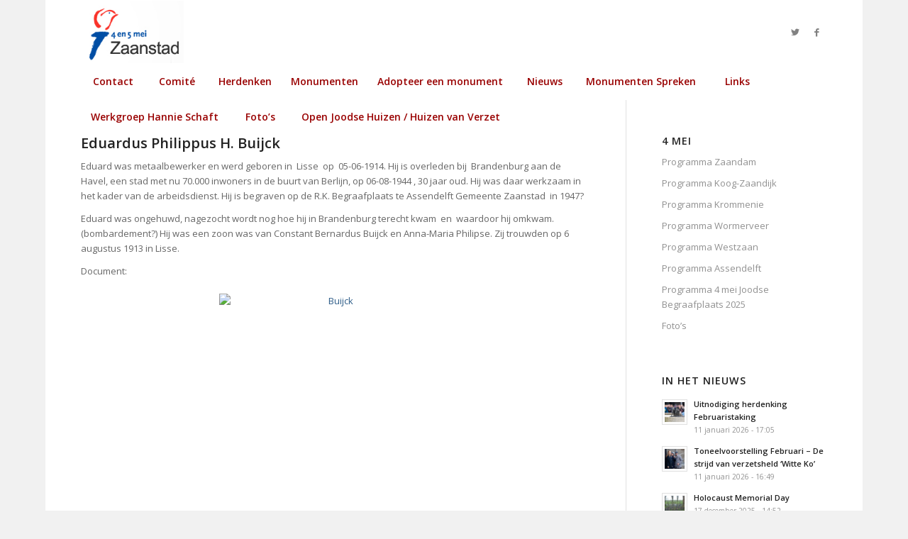

--- FILE ---
content_type: text/html; charset=UTF-8
request_url: https://4en5meizaanstad.nl/buijck/
body_size: 13289
content:
<!DOCTYPE html>
<html lang="nl-NL" class="html_boxed responsive av-preloader-disabled av-default-lightbox  html_header_top html_logo_left html_bottom_nav_header html_menu_left html_slim html_header_sticky html_header_shrinking_disabled html_mobile_menu_phone html_header_searchicon_disabled html_content_align_center html_header_unstick_top_disabled html_header_stretch_disabled html_av-submenu-hidden html_av-submenu-display-click html_av-overlay-side html_av-overlay-side-classic html_av-submenu-noclone html_entry_id_1340 av-cookies-no-cookie-consent av-no-preview html_text_menu_active ">
<head>
<meta charset="UTF-8" />
<meta name="robots" content="index, follow" />


<!-- mobile setting -->
<meta name="viewport" content="width=device-width, initial-scale=1">

<!-- Scripts/CSS and wp_head hook -->
<title>Buijck &#8211; 4 en 5 mei Comité Zaanstad</title>
<meta name='robots' content='max-image-preview:large' />
	<style>img:is([sizes="auto" i], [sizes^="auto," i]) { contain-intrinsic-size: 3000px 1500px }</style>
	<link rel="alternate" type="application/rss+xml" title="4 en 5 mei Comité Zaanstad &raquo; feed" href="https://4en5meizaanstad.nl/feed/" />
<link rel="alternate" type="application/rss+xml" title="4 en 5 mei Comité Zaanstad &raquo; reacties feed" href="https://4en5meizaanstad.nl/comments/feed/" />

<!-- google webfont font replacement -->

			<script type='text/javascript'>

				(function() {
					
					/*	check if webfonts are disabled by user setting via cookie - or user must opt in.	*/
					var html = document.getElementsByTagName('html')[0];
					var cookie_check = html.className.indexOf('av-cookies-needs-opt-in') >= 0 || html.className.indexOf('av-cookies-can-opt-out') >= 0;
					var allow_continue = true;
					var silent_accept_cookie = html.className.indexOf('av-cookies-user-silent-accept') >= 0;

					if( cookie_check && ! silent_accept_cookie )
					{
						if( ! document.cookie.match(/aviaCookieConsent/) || html.className.indexOf('av-cookies-session-refused') >= 0 )
						{
							allow_continue = false;
						}
						else
						{
							if( ! document.cookie.match(/aviaPrivacyRefuseCookiesHideBar/) )
							{
								allow_continue = false;
							}
							else if( ! document.cookie.match(/aviaPrivacyEssentialCookiesEnabled/) )
							{
								allow_continue = false;
							}
							else if( document.cookie.match(/aviaPrivacyGoogleWebfontsDisabled/) )
							{
								allow_continue = false;
							}
						}
					}
					
					if( allow_continue )
					{
						var f = document.createElement('link');
					
						f.type 	= 'text/css';
						f.rel 	= 'stylesheet';
						f.href 	= '//fonts.googleapis.com/css?family=Open+Sans:400,600';
						f.id 	= 'avia-google-webfont';

						document.getElementsByTagName('head')[0].appendChild(f);
					}
				})();
			
			</script>
			<script type="text/javascript">
/* <![CDATA[ */
window._wpemojiSettings = {"baseUrl":"https:\/\/s.w.org\/images\/core\/emoji\/15.0.3\/72x72\/","ext":".png","svgUrl":"https:\/\/s.w.org\/images\/core\/emoji\/15.0.3\/svg\/","svgExt":".svg","source":{"concatemoji":"https:\/\/4en5meizaanstad.nl\/wp-includes\/js\/wp-emoji-release.min.js?ver=0ac35f3dd1b225e54f319b31d576894b"}};
/*! This file is auto-generated */
!function(i,n){var o,s,e;function c(e){try{var t={supportTests:e,timestamp:(new Date).valueOf()};sessionStorage.setItem(o,JSON.stringify(t))}catch(e){}}function p(e,t,n){e.clearRect(0,0,e.canvas.width,e.canvas.height),e.fillText(t,0,0);var t=new Uint32Array(e.getImageData(0,0,e.canvas.width,e.canvas.height).data),r=(e.clearRect(0,0,e.canvas.width,e.canvas.height),e.fillText(n,0,0),new Uint32Array(e.getImageData(0,0,e.canvas.width,e.canvas.height).data));return t.every(function(e,t){return e===r[t]})}function u(e,t,n){switch(t){case"flag":return n(e,"\ud83c\udff3\ufe0f\u200d\u26a7\ufe0f","\ud83c\udff3\ufe0f\u200b\u26a7\ufe0f")?!1:!n(e,"\ud83c\uddfa\ud83c\uddf3","\ud83c\uddfa\u200b\ud83c\uddf3")&&!n(e,"\ud83c\udff4\udb40\udc67\udb40\udc62\udb40\udc65\udb40\udc6e\udb40\udc67\udb40\udc7f","\ud83c\udff4\u200b\udb40\udc67\u200b\udb40\udc62\u200b\udb40\udc65\u200b\udb40\udc6e\u200b\udb40\udc67\u200b\udb40\udc7f");case"emoji":return!n(e,"\ud83d\udc26\u200d\u2b1b","\ud83d\udc26\u200b\u2b1b")}return!1}function f(e,t,n){var r="undefined"!=typeof WorkerGlobalScope&&self instanceof WorkerGlobalScope?new OffscreenCanvas(300,150):i.createElement("canvas"),a=r.getContext("2d",{willReadFrequently:!0}),o=(a.textBaseline="top",a.font="600 32px Arial",{});return e.forEach(function(e){o[e]=t(a,e,n)}),o}function t(e){var t=i.createElement("script");t.src=e,t.defer=!0,i.head.appendChild(t)}"undefined"!=typeof Promise&&(o="wpEmojiSettingsSupports",s=["flag","emoji"],n.supports={everything:!0,everythingExceptFlag:!0},e=new Promise(function(e){i.addEventListener("DOMContentLoaded",e,{once:!0})}),new Promise(function(t){var n=function(){try{var e=JSON.parse(sessionStorage.getItem(o));if("object"==typeof e&&"number"==typeof e.timestamp&&(new Date).valueOf()<e.timestamp+604800&&"object"==typeof e.supportTests)return e.supportTests}catch(e){}return null}();if(!n){if("undefined"!=typeof Worker&&"undefined"!=typeof OffscreenCanvas&&"undefined"!=typeof URL&&URL.createObjectURL&&"undefined"!=typeof Blob)try{var e="postMessage("+f.toString()+"("+[JSON.stringify(s),u.toString(),p.toString()].join(",")+"));",r=new Blob([e],{type:"text/javascript"}),a=new Worker(URL.createObjectURL(r),{name:"wpTestEmojiSupports"});return void(a.onmessage=function(e){c(n=e.data),a.terminate(),t(n)})}catch(e){}c(n=f(s,u,p))}t(n)}).then(function(e){for(var t in e)n.supports[t]=e[t],n.supports.everything=n.supports.everything&&n.supports[t],"flag"!==t&&(n.supports.everythingExceptFlag=n.supports.everythingExceptFlag&&n.supports[t]);n.supports.everythingExceptFlag=n.supports.everythingExceptFlag&&!n.supports.flag,n.DOMReady=!1,n.readyCallback=function(){n.DOMReady=!0}}).then(function(){return e}).then(function(){var e;n.supports.everything||(n.readyCallback(),(e=n.source||{}).concatemoji?t(e.concatemoji):e.wpemoji&&e.twemoji&&(t(e.twemoji),t(e.wpemoji)))}))}((window,document),window._wpemojiSettings);
/* ]]> */
</script>
<link rel='stylesheet' id='avia-grid-css' href='https://4en5meizaanstad.nl/wp-content/themes/enfold/css/grid.css?ver=4.8.1' type='text/css' media='all' />
<link rel='stylesheet' id='avia-base-css' href='https://4en5meizaanstad.nl/wp-content/themes/enfold/css/base.css?ver=4.8.1' type='text/css' media='all' />
<link rel='stylesheet' id='avia-layout-css' href='https://4en5meizaanstad.nl/wp-content/themes/enfold/css/layout.css?ver=4.8.1' type='text/css' media='all' />
<link rel='stylesheet' id='avia-module-audioplayer-css' href='https://4en5meizaanstad.nl/wp-content/themes/enfold/config-templatebuilder/avia-shortcodes/audio-player/audio-player.css?ver=0ac35f3dd1b225e54f319b31d576894b' type='text/css' media='all' />
<link rel='stylesheet' id='avia-module-blog-css' href='https://4en5meizaanstad.nl/wp-content/themes/enfold/config-templatebuilder/avia-shortcodes/blog/blog.css?ver=0ac35f3dd1b225e54f319b31d576894b' type='text/css' media='all' />
<link rel='stylesheet' id='avia-module-postslider-css' href='https://4en5meizaanstad.nl/wp-content/themes/enfold/config-templatebuilder/avia-shortcodes/postslider/postslider.css?ver=0ac35f3dd1b225e54f319b31d576894b' type='text/css' media='all' />
<link rel='stylesheet' id='avia-module-button-css' href='https://4en5meizaanstad.nl/wp-content/themes/enfold/config-templatebuilder/avia-shortcodes/buttons/buttons.css?ver=0ac35f3dd1b225e54f319b31d576894b' type='text/css' media='all' />
<link rel='stylesheet' id='avia-module-buttonrow-css' href='https://4en5meizaanstad.nl/wp-content/themes/enfold/config-templatebuilder/avia-shortcodes/buttonrow/buttonrow.css?ver=0ac35f3dd1b225e54f319b31d576894b' type='text/css' media='all' />
<link rel='stylesheet' id='avia-module-button-fullwidth-css' href='https://4en5meizaanstad.nl/wp-content/themes/enfold/config-templatebuilder/avia-shortcodes/buttons_fullwidth/buttons_fullwidth.css?ver=0ac35f3dd1b225e54f319b31d576894b' type='text/css' media='all' />
<link rel='stylesheet' id='avia-module-catalogue-css' href='https://4en5meizaanstad.nl/wp-content/themes/enfold/config-templatebuilder/avia-shortcodes/catalogue/catalogue.css?ver=0ac35f3dd1b225e54f319b31d576894b' type='text/css' media='all' />
<link rel='stylesheet' id='avia-module-comments-css' href='https://4en5meizaanstad.nl/wp-content/themes/enfold/config-templatebuilder/avia-shortcodes/comments/comments.css?ver=0ac35f3dd1b225e54f319b31d576894b' type='text/css' media='all' />
<link rel='stylesheet' id='avia-module-contact-css' href='https://4en5meizaanstad.nl/wp-content/themes/enfold/config-templatebuilder/avia-shortcodes/contact/contact.css?ver=0ac35f3dd1b225e54f319b31d576894b' type='text/css' media='all' />
<link rel='stylesheet' id='avia-module-slideshow-css' href='https://4en5meizaanstad.nl/wp-content/themes/enfold/config-templatebuilder/avia-shortcodes/slideshow/slideshow.css?ver=0ac35f3dd1b225e54f319b31d576894b' type='text/css' media='all' />
<link rel='stylesheet' id='avia-module-slideshow-contentpartner-css' href='https://4en5meizaanstad.nl/wp-content/themes/enfold/config-templatebuilder/avia-shortcodes/contentslider/contentslider.css?ver=0ac35f3dd1b225e54f319b31d576894b' type='text/css' media='all' />
<link rel='stylesheet' id='avia-module-countdown-css' href='https://4en5meizaanstad.nl/wp-content/themes/enfold/config-templatebuilder/avia-shortcodes/countdown/countdown.css?ver=0ac35f3dd1b225e54f319b31d576894b' type='text/css' media='all' />
<link rel='stylesheet' id='avia-module-gallery-css' href='https://4en5meizaanstad.nl/wp-content/themes/enfold/config-templatebuilder/avia-shortcodes/gallery/gallery.css?ver=0ac35f3dd1b225e54f319b31d576894b' type='text/css' media='all' />
<link rel='stylesheet' id='avia-module-gallery-hor-css' href='https://4en5meizaanstad.nl/wp-content/themes/enfold/config-templatebuilder/avia-shortcodes/gallery_horizontal/gallery_horizontal.css?ver=0ac35f3dd1b225e54f319b31d576894b' type='text/css' media='all' />
<link rel='stylesheet' id='avia-module-maps-css' href='https://4en5meizaanstad.nl/wp-content/themes/enfold/config-templatebuilder/avia-shortcodes/google_maps/google_maps.css?ver=0ac35f3dd1b225e54f319b31d576894b' type='text/css' media='all' />
<link rel='stylesheet' id='avia-module-gridrow-css' href='https://4en5meizaanstad.nl/wp-content/themes/enfold/config-templatebuilder/avia-shortcodes/grid_row/grid_row.css?ver=0ac35f3dd1b225e54f319b31d576894b' type='text/css' media='all' />
<link rel='stylesheet' id='avia-module-heading-css' href='https://4en5meizaanstad.nl/wp-content/themes/enfold/config-templatebuilder/avia-shortcodes/heading/heading.css?ver=0ac35f3dd1b225e54f319b31d576894b' type='text/css' media='all' />
<link rel='stylesheet' id='avia-module-rotator-css' href='https://4en5meizaanstad.nl/wp-content/themes/enfold/config-templatebuilder/avia-shortcodes/headline_rotator/headline_rotator.css?ver=0ac35f3dd1b225e54f319b31d576894b' type='text/css' media='all' />
<link rel='stylesheet' id='avia-module-hr-css' href='https://4en5meizaanstad.nl/wp-content/themes/enfold/config-templatebuilder/avia-shortcodes/hr/hr.css?ver=0ac35f3dd1b225e54f319b31d576894b' type='text/css' media='all' />
<link rel='stylesheet' id='avia-module-icon-css' href='https://4en5meizaanstad.nl/wp-content/themes/enfold/config-templatebuilder/avia-shortcodes/icon/icon.css?ver=0ac35f3dd1b225e54f319b31d576894b' type='text/css' media='all' />
<link rel='stylesheet' id='avia-module-iconbox-css' href='https://4en5meizaanstad.nl/wp-content/themes/enfold/config-templatebuilder/avia-shortcodes/iconbox/iconbox.css?ver=0ac35f3dd1b225e54f319b31d576894b' type='text/css' media='all' />
<link rel='stylesheet' id='avia-module-icongrid-css' href='https://4en5meizaanstad.nl/wp-content/themes/enfold/config-templatebuilder/avia-shortcodes/icongrid/icongrid.css?ver=0ac35f3dd1b225e54f319b31d576894b' type='text/css' media='all' />
<link rel='stylesheet' id='avia-module-iconlist-css' href='https://4en5meizaanstad.nl/wp-content/themes/enfold/config-templatebuilder/avia-shortcodes/iconlist/iconlist.css?ver=0ac35f3dd1b225e54f319b31d576894b' type='text/css' media='all' />
<link rel='stylesheet' id='avia-module-image-css' href='https://4en5meizaanstad.nl/wp-content/themes/enfold/config-templatebuilder/avia-shortcodes/image/image.css?ver=0ac35f3dd1b225e54f319b31d576894b' type='text/css' media='all' />
<link rel='stylesheet' id='avia-module-hotspot-css' href='https://4en5meizaanstad.nl/wp-content/themes/enfold/config-templatebuilder/avia-shortcodes/image_hotspots/image_hotspots.css?ver=0ac35f3dd1b225e54f319b31d576894b' type='text/css' media='all' />
<link rel='stylesheet' id='avia-module-magazine-css' href='https://4en5meizaanstad.nl/wp-content/themes/enfold/config-templatebuilder/avia-shortcodes/magazine/magazine.css?ver=0ac35f3dd1b225e54f319b31d576894b' type='text/css' media='all' />
<link rel='stylesheet' id='avia-module-masonry-css' href='https://4en5meizaanstad.nl/wp-content/themes/enfold/config-templatebuilder/avia-shortcodes/masonry_entries/masonry_entries.css?ver=0ac35f3dd1b225e54f319b31d576894b' type='text/css' media='all' />
<link rel='stylesheet' id='avia-siteloader-css' href='https://4en5meizaanstad.nl/wp-content/themes/enfold/css/avia-snippet-site-preloader.css?ver=0ac35f3dd1b225e54f319b31d576894b' type='text/css' media='all' />
<link rel='stylesheet' id='avia-module-menu-css' href='https://4en5meizaanstad.nl/wp-content/themes/enfold/config-templatebuilder/avia-shortcodes/menu/menu.css?ver=0ac35f3dd1b225e54f319b31d576894b' type='text/css' media='all' />
<link rel='stylesheet' id='avia-modfule-notification-css' href='https://4en5meizaanstad.nl/wp-content/themes/enfold/config-templatebuilder/avia-shortcodes/notification/notification.css?ver=0ac35f3dd1b225e54f319b31d576894b' type='text/css' media='all' />
<link rel='stylesheet' id='avia-module-numbers-css' href='https://4en5meizaanstad.nl/wp-content/themes/enfold/config-templatebuilder/avia-shortcodes/numbers/numbers.css?ver=0ac35f3dd1b225e54f319b31d576894b' type='text/css' media='all' />
<link rel='stylesheet' id='avia-module-portfolio-css' href='https://4en5meizaanstad.nl/wp-content/themes/enfold/config-templatebuilder/avia-shortcodes/portfolio/portfolio.css?ver=0ac35f3dd1b225e54f319b31d576894b' type='text/css' media='all' />
<link rel='stylesheet' id='avia-module-post-metadata-css' href='https://4en5meizaanstad.nl/wp-content/themes/enfold/config-templatebuilder/avia-shortcodes/post_metadata/post_metadata.css?ver=0ac35f3dd1b225e54f319b31d576894b' type='text/css' media='all' />
<link rel='stylesheet' id='avia-module-progress-bar-css' href='https://4en5meizaanstad.nl/wp-content/themes/enfold/config-templatebuilder/avia-shortcodes/progressbar/progressbar.css?ver=0ac35f3dd1b225e54f319b31d576894b' type='text/css' media='all' />
<link rel='stylesheet' id='avia-module-promobox-css' href='https://4en5meizaanstad.nl/wp-content/themes/enfold/config-templatebuilder/avia-shortcodes/promobox/promobox.css?ver=0ac35f3dd1b225e54f319b31d576894b' type='text/css' media='all' />
<link rel='stylesheet' id='avia-sc-search-css' href='https://4en5meizaanstad.nl/wp-content/themes/enfold/config-templatebuilder/avia-shortcodes/search/search.css?ver=0ac35f3dd1b225e54f319b31d576894b' type='text/css' media='all' />
<link rel='stylesheet' id='avia-module-slideshow-accordion-css' href='https://4en5meizaanstad.nl/wp-content/themes/enfold/config-templatebuilder/avia-shortcodes/slideshow_accordion/slideshow_accordion.css?ver=0ac35f3dd1b225e54f319b31d576894b' type='text/css' media='all' />
<link rel='stylesheet' id='avia-module-slideshow-feature-image-css' href='https://4en5meizaanstad.nl/wp-content/themes/enfold/config-templatebuilder/avia-shortcodes/slideshow_feature_image/slideshow_feature_image.css?ver=0ac35f3dd1b225e54f319b31d576894b' type='text/css' media='all' />
<link rel='stylesheet' id='avia-module-slideshow-fullsize-css' href='https://4en5meizaanstad.nl/wp-content/themes/enfold/config-templatebuilder/avia-shortcodes/slideshow_fullsize/slideshow_fullsize.css?ver=0ac35f3dd1b225e54f319b31d576894b' type='text/css' media='all' />
<link rel='stylesheet' id='avia-module-slideshow-fullscreen-css' href='https://4en5meizaanstad.nl/wp-content/themes/enfold/config-templatebuilder/avia-shortcodes/slideshow_fullscreen/slideshow_fullscreen.css?ver=0ac35f3dd1b225e54f319b31d576894b' type='text/css' media='all' />
<link rel='stylesheet' id='avia-module-slideshow-ls-css' href='https://4en5meizaanstad.nl/wp-content/themes/enfold/config-templatebuilder/avia-shortcodes/slideshow_layerslider/slideshow_layerslider.css?ver=0ac35f3dd1b225e54f319b31d576894b' type='text/css' media='all' />
<link rel='stylesheet' id='avia-module-social-css' href='https://4en5meizaanstad.nl/wp-content/themes/enfold/config-templatebuilder/avia-shortcodes/social_share/social_share.css?ver=0ac35f3dd1b225e54f319b31d576894b' type='text/css' media='all' />
<link rel='stylesheet' id='avia-module-tabsection-css' href='https://4en5meizaanstad.nl/wp-content/themes/enfold/config-templatebuilder/avia-shortcodes/tab_section/tab_section.css?ver=0ac35f3dd1b225e54f319b31d576894b' type='text/css' media='all' />
<link rel='stylesheet' id='avia-module-table-css' href='https://4en5meizaanstad.nl/wp-content/themes/enfold/config-templatebuilder/avia-shortcodes/table/table.css?ver=0ac35f3dd1b225e54f319b31d576894b' type='text/css' media='all' />
<link rel='stylesheet' id='avia-module-tabs-css' href='https://4en5meizaanstad.nl/wp-content/themes/enfold/config-templatebuilder/avia-shortcodes/tabs/tabs.css?ver=0ac35f3dd1b225e54f319b31d576894b' type='text/css' media='all' />
<link rel='stylesheet' id='avia-module-team-css' href='https://4en5meizaanstad.nl/wp-content/themes/enfold/config-templatebuilder/avia-shortcodes/team/team.css?ver=0ac35f3dd1b225e54f319b31d576894b' type='text/css' media='all' />
<link rel='stylesheet' id='avia-module-testimonials-css' href='https://4en5meizaanstad.nl/wp-content/themes/enfold/config-templatebuilder/avia-shortcodes/testimonials/testimonials.css?ver=0ac35f3dd1b225e54f319b31d576894b' type='text/css' media='all' />
<link rel='stylesheet' id='avia-module-timeline-css' href='https://4en5meizaanstad.nl/wp-content/themes/enfold/config-templatebuilder/avia-shortcodes/timeline/timeline.css?ver=0ac35f3dd1b225e54f319b31d576894b' type='text/css' media='all' />
<link rel='stylesheet' id='avia-module-toggles-css' href='https://4en5meizaanstad.nl/wp-content/themes/enfold/config-templatebuilder/avia-shortcodes/toggles/toggles.css?ver=0ac35f3dd1b225e54f319b31d576894b' type='text/css' media='all' />
<link rel='stylesheet' id='avia-module-video-css' href='https://4en5meizaanstad.nl/wp-content/themes/enfold/config-templatebuilder/avia-shortcodes/video/video.css?ver=0ac35f3dd1b225e54f319b31d576894b' type='text/css' media='all' />
<style id='wp-emoji-styles-inline-css' type='text/css'>

	img.wp-smiley, img.emoji {
		display: inline !important;
		border: none !important;
		box-shadow: none !important;
		height: 1em !important;
		width: 1em !important;
		margin: 0 0.07em !important;
		vertical-align: -0.1em !important;
		background: none !important;
		padding: 0 !important;
	}
</style>
<link rel='stylesheet' id='wp-block-library-css' href='https://4en5meizaanstad.nl/wp-includes/css/dist/block-library/style.min.css?ver=0ac35f3dd1b225e54f319b31d576894b' type='text/css' media='all' />
<style id='classic-theme-styles-inline-css' type='text/css'>
/*! This file is auto-generated */
.wp-block-button__link{color:#fff;background-color:#32373c;border-radius:9999px;box-shadow:none;text-decoration:none;padding:calc(.667em + 2px) calc(1.333em + 2px);font-size:1.125em}.wp-block-file__button{background:#32373c;color:#fff;text-decoration:none}
</style>
<style id='global-styles-inline-css' type='text/css'>
:root{--wp--preset--aspect-ratio--square: 1;--wp--preset--aspect-ratio--4-3: 4/3;--wp--preset--aspect-ratio--3-4: 3/4;--wp--preset--aspect-ratio--3-2: 3/2;--wp--preset--aspect-ratio--2-3: 2/3;--wp--preset--aspect-ratio--16-9: 16/9;--wp--preset--aspect-ratio--9-16: 9/16;--wp--preset--color--black: #000000;--wp--preset--color--cyan-bluish-gray: #abb8c3;--wp--preset--color--white: #ffffff;--wp--preset--color--pale-pink: #f78da7;--wp--preset--color--vivid-red: #cf2e2e;--wp--preset--color--luminous-vivid-orange: #ff6900;--wp--preset--color--luminous-vivid-amber: #fcb900;--wp--preset--color--light-green-cyan: #7bdcb5;--wp--preset--color--vivid-green-cyan: #00d084;--wp--preset--color--pale-cyan-blue: #8ed1fc;--wp--preset--color--vivid-cyan-blue: #0693e3;--wp--preset--color--vivid-purple: #9b51e0;--wp--preset--gradient--vivid-cyan-blue-to-vivid-purple: linear-gradient(135deg,rgba(6,147,227,1) 0%,rgb(155,81,224) 100%);--wp--preset--gradient--light-green-cyan-to-vivid-green-cyan: linear-gradient(135deg,rgb(122,220,180) 0%,rgb(0,208,130) 100%);--wp--preset--gradient--luminous-vivid-amber-to-luminous-vivid-orange: linear-gradient(135deg,rgba(252,185,0,1) 0%,rgba(255,105,0,1) 100%);--wp--preset--gradient--luminous-vivid-orange-to-vivid-red: linear-gradient(135deg,rgba(255,105,0,1) 0%,rgb(207,46,46) 100%);--wp--preset--gradient--very-light-gray-to-cyan-bluish-gray: linear-gradient(135deg,rgb(238,238,238) 0%,rgb(169,184,195) 100%);--wp--preset--gradient--cool-to-warm-spectrum: linear-gradient(135deg,rgb(74,234,220) 0%,rgb(151,120,209) 20%,rgb(207,42,186) 40%,rgb(238,44,130) 60%,rgb(251,105,98) 80%,rgb(254,248,76) 100%);--wp--preset--gradient--blush-light-purple: linear-gradient(135deg,rgb(255,206,236) 0%,rgb(152,150,240) 100%);--wp--preset--gradient--blush-bordeaux: linear-gradient(135deg,rgb(254,205,165) 0%,rgb(254,45,45) 50%,rgb(107,0,62) 100%);--wp--preset--gradient--luminous-dusk: linear-gradient(135deg,rgb(255,203,112) 0%,rgb(199,81,192) 50%,rgb(65,88,208) 100%);--wp--preset--gradient--pale-ocean: linear-gradient(135deg,rgb(255,245,203) 0%,rgb(182,227,212) 50%,rgb(51,167,181) 100%);--wp--preset--gradient--electric-grass: linear-gradient(135deg,rgb(202,248,128) 0%,rgb(113,206,126) 100%);--wp--preset--gradient--midnight: linear-gradient(135deg,rgb(2,3,129) 0%,rgb(40,116,252) 100%);--wp--preset--font-size--small: 13px;--wp--preset--font-size--medium: 20px;--wp--preset--font-size--large: 36px;--wp--preset--font-size--x-large: 42px;--wp--preset--spacing--20: 0.44rem;--wp--preset--spacing--30: 0.67rem;--wp--preset--spacing--40: 1rem;--wp--preset--spacing--50: 1.5rem;--wp--preset--spacing--60: 2.25rem;--wp--preset--spacing--70: 3.38rem;--wp--preset--spacing--80: 5.06rem;--wp--preset--shadow--natural: 6px 6px 9px rgba(0, 0, 0, 0.2);--wp--preset--shadow--deep: 12px 12px 50px rgba(0, 0, 0, 0.4);--wp--preset--shadow--sharp: 6px 6px 0px rgba(0, 0, 0, 0.2);--wp--preset--shadow--outlined: 6px 6px 0px -3px rgba(255, 255, 255, 1), 6px 6px rgba(0, 0, 0, 1);--wp--preset--shadow--crisp: 6px 6px 0px rgba(0, 0, 0, 1);}:where(.is-layout-flex){gap: 0.5em;}:where(.is-layout-grid){gap: 0.5em;}body .is-layout-flex{display: flex;}.is-layout-flex{flex-wrap: wrap;align-items: center;}.is-layout-flex > :is(*, div){margin: 0;}body .is-layout-grid{display: grid;}.is-layout-grid > :is(*, div){margin: 0;}:where(.wp-block-columns.is-layout-flex){gap: 2em;}:where(.wp-block-columns.is-layout-grid){gap: 2em;}:where(.wp-block-post-template.is-layout-flex){gap: 1.25em;}:where(.wp-block-post-template.is-layout-grid){gap: 1.25em;}.has-black-color{color: var(--wp--preset--color--black) !important;}.has-cyan-bluish-gray-color{color: var(--wp--preset--color--cyan-bluish-gray) !important;}.has-white-color{color: var(--wp--preset--color--white) !important;}.has-pale-pink-color{color: var(--wp--preset--color--pale-pink) !important;}.has-vivid-red-color{color: var(--wp--preset--color--vivid-red) !important;}.has-luminous-vivid-orange-color{color: var(--wp--preset--color--luminous-vivid-orange) !important;}.has-luminous-vivid-amber-color{color: var(--wp--preset--color--luminous-vivid-amber) !important;}.has-light-green-cyan-color{color: var(--wp--preset--color--light-green-cyan) !important;}.has-vivid-green-cyan-color{color: var(--wp--preset--color--vivid-green-cyan) !important;}.has-pale-cyan-blue-color{color: var(--wp--preset--color--pale-cyan-blue) !important;}.has-vivid-cyan-blue-color{color: var(--wp--preset--color--vivid-cyan-blue) !important;}.has-vivid-purple-color{color: var(--wp--preset--color--vivid-purple) !important;}.has-black-background-color{background-color: var(--wp--preset--color--black) !important;}.has-cyan-bluish-gray-background-color{background-color: var(--wp--preset--color--cyan-bluish-gray) !important;}.has-white-background-color{background-color: var(--wp--preset--color--white) !important;}.has-pale-pink-background-color{background-color: var(--wp--preset--color--pale-pink) !important;}.has-vivid-red-background-color{background-color: var(--wp--preset--color--vivid-red) !important;}.has-luminous-vivid-orange-background-color{background-color: var(--wp--preset--color--luminous-vivid-orange) !important;}.has-luminous-vivid-amber-background-color{background-color: var(--wp--preset--color--luminous-vivid-amber) !important;}.has-light-green-cyan-background-color{background-color: var(--wp--preset--color--light-green-cyan) !important;}.has-vivid-green-cyan-background-color{background-color: var(--wp--preset--color--vivid-green-cyan) !important;}.has-pale-cyan-blue-background-color{background-color: var(--wp--preset--color--pale-cyan-blue) !important;}.has-vivid-cyan-blue-background-color{background-color: var(--wp--preset--color--vivid-cyan-blue) !important;}.has-vivid-purple-background-color{background-color: var(--wp--preset--color--vivid-purple) !important;}.has-black-border-color{border-color: var(--wp--preset--color--black) !important;}.has-cyan-bluish-gray-border-color{border-color: var(--wp--preset--color--cyan-bluish-gray) !important;}.has-white-border-color{border-color: var(--wp--preset--color--white) !important;}.has-pale-pink-border-color{border-color: var(--wp--preset--color--pale-pink) !important;}.has-vivid-red-border-color{border-color: var(--wp--preset--color--vivid-red) !important;}.has-luminous-vivid-orange-border-color{border-color: var(--wp--preset--color--luminous-vivid-orange) !important;}.has-luminous-vivid-amber-border-color{border-color: var(--wp--preset--color--luminous-vivid-amber) !important;}.has-light-green-cyan-border-color{border-color: var(--wp--preset--color--light-green-cyan) !important;}.has-vivid-green-cyan-border-color{border-color: var(--wp--preset--color--vivid-green-cyan) !important;}.has-pale-cyan-blue-border-color{border-color: var(--wp--preset--color--pale-cyan-blue) !important;}.has-vivid-cyan-blue-border-color{border-color: var(--wp--preset--color--vivid-cyan-blue) !important;}.has-vivid-purple-border-color{border-color: var(--wp--preset--color--vivid-purple) !important;}.has-vivid-cyan-blue-to-vivid-purple-gradient-background{background: var(--wp--preset--gradient--vivid-cyan-blue-to-vivid-purple) !important;}.has-light-green-cyan-to-vivid-green-cyan-gradient-background{background: var(--wp--preset--gradient--light-green-cyan-to-vivid-green-cyan) !important;}.has-luminous-vivid-amber-to-luminous-vivid-orange-gradient-background{background: var(--wp--preset--gradient--luminous-vivid-amber-to-luminous-vivid-orange) !important;}.has-luminous-vivid-orange-to-vivid-red-gradient-background{background: var(--wp--preset--gradient--luminous-vivid-orange-to-vivid-red) !important;}.has-very-light-gray-to-cyan-bluish-gray-gradient-background{background: var(--wp--preset--gradient--very-light-gray-to-cyan-bluish-gray) !important;}.has-cool-to-warm-spectrum-gradient-background{background: var(--wp--preset--gradient--cool-to-warm-spectrum) !important;}.has-blush-light-purple-gradient-background{background: var(--wp--preset--gradient--blush-light-purple) !important;}.has-blush-bordeaux-gradient-background{background: var(--wp--preset--gradient--blush-bordeaux) !important;}.has-luminous-dusk-gradient-background{background: var(--wp--preset--gradient--luminous-dusk) !important;}.has-pale-ocean-gradient-background{background: var(--wp--preset--gradient--pale-ocean) !important;}.has-electric-grass-gradient-background{background: var(--wp--preset--gradient--electric-grass) !important;}.has-midnight-gradient-background{background: var(--wp--preset--gradient--midnight) !important;}.has-small-font-size{font-size: var(--wp--preset--font-size--small) !important;}.has-medium-font-size{font-size: var(--wp--preset--font-size--medium) !important;}.has-large-font-size{font-size: var(--wp--preset--font-size--large) !important;}.has-x-large-font-size{font-size: var(--wp--preset--font-size--x-large) !important;}
:where(.wp-block-post-template.is-layout-flex){gap: 1.25em;}:where(.wp-block-post-template.is-layout-grid){gap: 1.25em;}
:where(.wp-block-columns.is-layout-flex){gap: 2em;}:where(.wp-block-columns.is-layout-grid){gap: 2em;}
:root :where(.wp-block-pullquote){font-size: 1.5em;line-height: 1.6;}
</style>
<link rel='stylesheet' id='avia-scs-css' href='https://4en5meizaanstad.nl/wp-content/themes/enfold/css/shortcodes.css?ver=4.8.1' type='text/css' media='all' />
<link rel='stylesheet' id='avia-popup-css-css' href='https://4en5meizaanstad.nl/wp-content/themes/enfold/js/aviapopup/magnific-popup.css?ver=4.8.1' type='text/css' media='screen' />
<link rel='stylesheet' id='avia-lightbox-css' href='https://4en5meizaanstad.nl/wp-content/themes/enfold/css/avia-snippet-lightbox.css?ver=4.8.1' type='text/css' media='screen' />
<link rel='stylesheet' id='avia-widget-css-css' href='https://4en5meizaanstad.nl/wp-content/themes/enfold/css/avia-snippet-widget.css?ver=4.8.1' type='text/css' media='screen' />
<link rel='stylesheet' id='avia-dynamic-css' href='https://4en5meizaanstad.nl/wp-content/uploads/dynamic_avia/enfold.css?ver=65eee03c1ef36' type='text/css' media='all' />
<link rel='stylesheet' id='avia-custom-css' href='https://4en5meizaanstad.nl/wp-content/themes/enfold/css/custom.css?ver=4.8.1' type='text/css' media='all' />
<link rel='stylesheet' id='avia-gravity-css' href='https://4en5meizaanstad.nl/wp-content/themes/enfold/config-gravityforms/gravity-mod.css?ver=4.8.1' type='text/css' media='screen' />
<script type="text/javascript" src="https://4en5meizaanstad.nl/wp-includes/js/jquery/jquery.min.js?ver=3.7.1" id="jquery-core-js"></script>
<script type="text/javascript" src="https://4en5meizaanstad.nl/wp-includes/js/jquery/jquery-migrate.min.js?ver=3.4.1" id="jquery-migrate-js"></script>
<script type="text/javascript" src="https://4en5meizaanstad.nl/wp-content/themes/enfold/js/avia-compat.js?ver=4.8.1" id="avia-compat-js"></script>
<link rel="https://api.w.org/" href="https://4en5meizaanstad.nl/wp-json/" /><link rel="alternate" title="JSON" type="application/json" href="https://4en5meizaanstad.nl/wp-json/wp/v2/pages/1340" /><link rel="EditURI" type="application/rsd+xml" title="RSD" href="https://4en5meizaanstad.nl/xmlrpc.php?rsd" />

<link rel="canonical" href="https://4en5meizaanstad.nl/buijck/" />
<link rel='shortlink' href='https://4en5meizaanstad.nl/?p=1340' />
<link rel="alternate" title="oEmbed (JSON)" type="application/json+oembed" href="https://4en5meizaanstad.nl/wp-json/oembed/1.0/embed?url=https%3A%2F%2F4en5meizaanstad.nl%2Fbuijck%2F" />
<link rel="alternate" title="oEmbed (XML)" type="text/xml+oembed" href="https://4en5meizaanstad.nl/wp-json/oembed/1.0/embed?url=https%3A%2F%2F4en5meizaanstad.nl%2Fbuijck%2F&#038;format=xml" />
<link rel="profile" href="http://gmpg.org/xfn/11" />
<link rel="alternate" type="application/rss+xml" title="4 en 5 mei Comité Zaanstad RSS2 Feed" href="https://4en5meizaanstad.nl/feed/" />
<link rel="pingback" href="https://4en5meizaanstad.nl/xmlrpc.php" />
<!--[if lt IE 9]><script src="https://4en5meizaanstad.nl/wp-content/themes/enfold/js/html5shiv.js"></script><![endif]-->
<link rel="icon" href="https://4en5meizaanstad.nl/wp-content/uploads/2024/03/icon.png" type="image/png">
<style type='text/css'>
@font-face {font-family: 'entypo-fontello'; font-weight: normal; font-style: normal; font-display: auto;
src: url('https://4en5meizaanstad.nl/wp-content/themes/enfold/config-templatebuilder/avia-template-builder/assets/fonts/entypo-fontello.woff2') format('woff2'),
url('https://4en5meizaanstad.nl/wp-content/themes/enfold/config-templatebuilder/avia-template-builder/assets/fonts/entypo-fontello.woff') format('woff'),
url('https://4en5meizaanstad.nl/wp-content/themes/enfold/config-templatebuilder/avia-template-builder/assets/fonts/entypo-fontello.ttf') format('truetype'), 
url('https://4en5meizaanstad.nl/wp-content/themes/enfold/config-templatebuilder/avia-template-builder/assets/fonts/entypo-fontello.svg#entypo-fontello') format('svg'),
url('https://4en5meizaanstad.nl/wp-content/themes/enfold/config-templatebuilder/avia-template-builder/assets/fonts/entypo-fontello.eot'),
url('https://4en5meizaanstad.nl/wp-content/themes/enfold/config-templatebuilder/avia-template-builder/assets/fonts/entypo-fontello.eot?#iefix') format('embedded-opentype');
} #top .avia-font-entypo-fontello, body .avia-font-entypo-fontello, html body [data-av_iconfont='entypo-fontello']:before{ font-family: 'entypo-fontello'; }
</style><style type="text/css">
    #wpadminbar, #wpadminbar .menupop .ab-sub-wrapper, .ab-sub-secondary, #wpadminbar .quicklinks .menupop ul.ab-sub-secondary, #wpadminbar .quicklinks .menupop ul.ab-sub-secondary .ab-submenu { background: #3b81bf;}
#wpadminbar a.ab-item, #wpadminbar>#wp-toolbar span.ab-label, #wpadminbar>#wp-toolbar span.noticon, #wpadminbar .ab-icon:before, #wpadminbar .ab-item:before { color: #ffffff }
#wpadminbar .quicklinks .menupop ul li a, #wpadminbar .quicklinks .menupop ul li a strong, #wpadminbar .quicklinks .menupop.hover ul li a, #wpadminbar.nojs .quicklinks .menupop:hover ul li a { color: #ffffff; font-size:13px !important }

#wpadminbar .ab-top-menu>li.hover>.ab-item,#wpadminbar.nojq .quicklinks .ab-top-menu>li>.ab-item:focus,#wpadminbar:not(.mobile) .ab-top-menu>li:hover>.ab-item,#wpadminbar:not(.mobile) .ab-top-menu>li>.ab-item:focus{background:#2276bf; color:#ffffff}
#wpadminbar:not(.mobile)>#wp-toolbar a:focus span.ab-label,#wpadminbar:not(.mobile)>#wp-toolbar li:hover span.ab-label,#wpadminbar>#wp-toolbar li.hover span.ab-label, #wpadminbar.mobile .quicklinks .hover .ab-icon:before,#wpadminbar.mobile .quicklinks .hover .ab-item:before, #wpadminbar .quicklinks .menupop .ab-sub-secondary>li .ab-item:focus a,#wpadminbar .quicklinks .menupop .ab-sub-secondary>li>a:hover, #wpadminbar #wp-admin-bar-user-info .display-name, #wpadminbar>#wp-toolbar>#wp-admin-bar-root-default li:hover span.ab-label  {color:#ffffff}
#wpadminbar .quicklinks .ab-sub-wrapper .menupop.hover>a,#wpadminbar .quicklinks .menupop ul li a:focus,#wpadminbar .quicklinks .menupop ul li a:focus strong,#wpadminbar .quicklinks .menupop ul li a:hover,#wpadminbar .quicklinks .menupop ul li a:hover strong,#wpadminbar .quicklinks .menupop.hover ul li a:focus,#wpadminbar .quicklinks .menupop.hover ul li a:hover,#wpadminbar li #adminbarsearch.adminbar-focused:before,#wpadminbar li .ab-item:focus:before,#wpadminbar li a:focus .ab-icon:before,#wpadminbar li.hover .ab-icon:before,#wpadminbar li.hover .ab-item:before,#wpadminbar li:hover #adminbarsearch:before,#wpadminbar li:hover .ab-icon:before,#wpadminbar li:hover .ab-item:before,#wpadminbar.nojs .quicklinks .menupop:hover ul li a:focus,#wpadminbar.nojs .quicklinks .menupop:hover ul li a:hover, #wpadminbar .quicklinks .ab-sub-wrapper .menupop.hover>a .blavatar,#wpadminbar .quicklinks li a:focus .blavatar,#wpadminbar .quicklinks li a:hover .blavatar{color:#ffffff}
#wpadminbar .menupop .ab-sub-wrapper, #wpadminbar .shortlink-input {background:#2276bf;}

#wpadminbar .ab-submenu .ab-item, #wpadminbar .quicklinks .menupop ul.ab-submenu li a, #wpadminbar .quicklinks .menupop ul.ab-submenu li a.ab-item { color: #ffffff;}
#wpadminbar .ab-submenu .ab-item:hover, #wpadminbar .quicklinks .menupop ul.ab-submenu li a:hover, #wpadminbar .quicklinks .menupop ul.ab-submenu li a.ab-item:hover { color: #eaeaea;}

    div#wpadminbar li#wp-admin-bar-alter_admin_title {
        background-color: #3b81bf;
        }

.quicklinks li.alter_admin_title { width: 200px !important; }
.quicklinks li.alter_admin_title a{ margin-left:20px !important; outline:none; border:none;}
.quicklinks li.alter_admin_title a, .quicklinks li.alter_admin_title a:hover, .quicklinks li.alter_admin_title a:focus {
    background:url(https://4en5.acces.eu/wp-content/uploads/2017/03/admin-logo.png) left 0px no-repeat !important; text-indent:-9999px !important; width: auto; background-size: contain !important;
}
#wpadminbar .quicklinks li#wp-admin-bar-my-account.with-avatar>a img {width: 20px; height: 20px; border-radius: 100px; -moz-border-radius: 100px; -webkit-border-radius: 100px; border: none; }
#wpadminbar .menupop .ab-sub-wrapper, #wpadminbar .shortlink-input { -webkit-box-shadow: none !important;	-moz-box-shadow: none !important;box-shadow: none !important;}
		</style>
		

<!--
Debugging Info for Theme support: 

Theme: Enfold
Version: 4.8.1
Installed: enfold
AviaFramework Version: 5.0
AviaBuilder Version: 4.8
aviaElementManager Version: 1.0.1
ML:256-PU:96-PLA:8
WP:6.7.4
Compress: CSS:disabled - JS:disabled
Updates: disabled
PLAu:8
-->
</head>




<body id="top" class="page-template-default page page-id-1340  rtl_columns boxed open_sans" itemscope="itemscope" itemtype="https://schema.org/WebPage" >

	
	<div id='wrap_all'>

	
<header id='header' class='all_colors header_color light_bg_color  av_header_top av_logo_left av_bottom_nav_header av_menu_left av_slim av_header_sticky av_header_shrinking_disabled av_header_stretch_disabled av_mobile_menu_phone av_header_searchicon_disabled av_header_unstick_top_disabled av_seperator_big_border'  role="banner" itemscope="itemscope" itemtype="https://schema.org/WPHeader" >

		<div  id='header_main' class='container_wrap container_wrap_logo'>
	
        <div class='container av-logo-container'><div class='inner-container'><span class='logo'><a href='https://4en5meizaanstad.nl/'><img height="100" width="300" src='https://4en5meizaanstad.nl/wp-content/uploads/2014/09/logo.jpg' alt='4 en 5 mei Comité Zaanstad' title='' /></a></span><ul class='noLightbox social_bookmarks icon_count_2'><li class='social_bookmarks_twitter av-social-link-twitter social_icon_1'><a target="_blank" aria-label="Link naar Twitter" href='https://twitter.com/4en5meiZaanstad' aria-hidden='false' data-av_icon='' data-av_iconfont='entypo-fontello' title='Twitter' rel="noopener"><span class='avia_hidden_link_text'>Twitter</span></a></li><li class='social_bookmarks_facebook av-social-link-facebook social_icon_2'><a target="_blank" aria-label="Link naar Facebook" href='https://nl-nl.facebook.com/4en5meizaanstad' aria-hidden='false' data-av_icon='' data-av_iconfont='entypo-fontello' title='Facebook' rel="noopener"><span class='avia_hidden_link_text'>Facebook</span></a></li></ul></div></div><div id='header_main_alternate' class='container_wrap'><div class='container'><nav class='main_menu' data-selectname='Selecteer een pagina'  role="navigation" itemscope="itemscope" itemtype="https://schema.org/SiteNavigationElement" ><div class="avia-menu av-main-nav-wrap"><ul id="avia-menu" class="menu av-main-nav"><li id="menu-item-538" class="menu-item menu-item-type-post_type menu-item-object-page menu-item-top-level menu-item-top-level-1"><a href="https://4en5meizaanstad.nl/samenstelling-comite/contact/" itemprop="url"><span class="avia-bullet"></span><span class="avia-menu-text">Contact</span><span class="avia-menu-fx"><span class="avia-arrow-wrap"><span class="avia-arrow"></span></span></span></a></li>
<li id="menu-item-16" class="menu-item menu-item-type-custom menu-item-object-custom menu-item-has-children menu-item-top-level menu-item-top-level-2"><a href="#" itemprop="url"><span class="avia-bullet"></span><span class="avia-menu-text">Comité</span><span class="avia-menu-fx"><span class="avia-arrow-wrap"><span class="avia-arrow"></span></span></span></a>


<ul class="sub-menu">
	<li id="menu-item-18" class="menu-item menu-item-type-post_type menu-item-object-page"><a href="https://4en5meizaanstad.nl/doelstelling/" itemprop="url"><span class="avia-bullet"></span><span class="avia-menu-text">Doelstelling</span></a></li>
	<li id="menu-item-17" class="menu-item menu-item-type-post_type menu-item-object-page"><a href="https://4en5meizaanstad.nl/samenstelling-comite/" itemprop="url"><span class="avia-bullet"></span><span class="avia-menu-text">Samenstelling Comité</span></a></li>
	<li id="menu-item-1473" class="menu-item menu-item-type-post_type menu-item-object-page"><a href="https://4en5meizaanstad.nl/geschiedenis/" itemprop="url"><span class="avia-bullet"></span><span class="avia-menu-text">Geschiedenis</span></a></li>
	<li id="menu-item-1474" class="menu-item menu-item-type-post_type menu-item-object-page"><a href="https://4en5meizaanstad.nl/activiteitenplan/" itemprop="url"><span class="avia-bullet"></span><span class="avia-menu-text">Activiteitenplan</span></a></li>
</ul>
</li>
<li id="menu-item-33" class="menu-item menu-item-type-post_type menu-item-object-page menu-item-has-children menu-item-top-level menu-item-top-level-3"><a href="https://4en5meizaanstad.nl/herdenken/" itemprop="url"><span class="avia-bullet"></span><span class="avia-menu-text">Herdenken</span><span class="avia-menu-fx"><span class="avia-arrow-wrap"><span class="avia-arrow"></span></span></span></a>


<ul class="sub-menu">
	<li id="menu-item-4096" class="menu-item menu-item-type-post_type menu-item-object-post"><a href="https://4en5meizaanstad.nl/4-en-5-mei-2024-bijeenkomsten/" itemprop="url"><span class="avia-bullet"></span><span class="avia-menu-text">4 en 5 mei 2025 bijeenkomsten</span></a></li>
	<li id="menu-item-38" class="menu-item menu-item-type-post_type menu-item-object-page"><a href="https://4en5meizaanstad.nl/herdenken/waarom-herdenken-we/" itemprop="url"><span class="avia-bullet"></span><span class="avia-menu-text">Waarom herdenken we?</span></a></li>
	<li id="menu-item-37" class="menu-item menu-item-type-post_type menu-item-object-page"><a href="https://4en5meizaanstad.nl/herdenken/wie-herdenken-we/" itemprop="url"><span class="avia-bullet"></span><span class="avia-menu-text">Wie herdenken we?</span></a></li>
	<li id="menu-item-36" class="menu-item menu-item-type-post_type menu-item-object-page"><a href="https://4en5meizaanstad.nl/herdenken/het-belang-van-herdenken/" itemprop="url"><span class="avia-bullet"></span><span class="avia-menu-text">Het belang van herdenken</span></a></li>
	<li id="menu-item-35" class="menu-item menu-item-type-post_type menu-item-object-page"><a href="https://4en5meizaanstad.nl/herdenken/waar-herdenken-we/" itemprop="url"><span class="avia-bullet"></span><span class="avia-menu-text">Waar herdenken we?</span></a></li>
	<li id="menu-item-34" class="menu-item menu-item-type-post_type menu-item-object-page"><a href="https://4en5meizaanstad.nl/herdenken/wanneer-herdenken-we/" itemprop="url"><span class="avia-bullet"></span><span class="avia-menu-text">Wanneer herdenken we?</span></a></li>
</ul>
</li>
<li id="menu-item-131" class="menu-item menu-item-type-post_type menu-item-object-page menu-item-has-children menu-item-top-level menu-item-top-level-4"><a href="https://4en5meizaanstad.nl/monumenten-4-en-5-mei-zaanstad/" itemprop="url"><span class="avia-bullet"></span><span class="avia-menu-text">Monumenten</span><span class="avia-menu-fx"><span class="avia-arrow-wrap"><span class="avia-arrow"></span></span></span></a>


<ul class="sub-menu">
	<li id="menu-item-59" class="menu-item menu-item-type-post_type menu-item-object-page"><a href="https://4en5meizaanstad.nl/monumenten/zaandam/" itemprop="url"><span class="avia-bullet"></span><span class="avia-menu-text">Zaandam</span></a></li>
	<li id="menu-item-58" class="menu-item menu-item-type-post_type menu-item-object-page"><a href="https://4en5meizaanstad.nl/monumenten/koog-zaandijk/" itemprop="url"><span class="avia-bullet"></span><span class="avia-menu-text">Koog-Zaandijk</span></a></li>
	<li id="menu-item-57" class="menu-item menu-item-type-post_type menu-item-object-page"><a href="https://4en5meizaanstad.nl/monumenten/wormerveer/" itemprop="url"><span class="avia-bullet"></span><span class="avia-menu-text">Wormerveer</span></a></li>
	<li id="menu-item-56" class="menu-item menu-item-type-post_type menu-item-object-page"><a href="https://4en5meizaanstad.nl/monumenten/krommenie/" itemprop="url"><span class="avia-bullet"></span><span class="avia-menu-text">Krommenie</span></a></li>
	<li id="menu-item-55" class="menu-item menu-item-type-post_type menu-item-object-page"><a href="https://4en5meizaanstad.nl/monumenten/assendelft/" itemprop="url"><span class="avia-bullet"></span><span class="avia-menu-text">Assendelft</span></a></li>
</ul>
</li>
<li id="menu-item-577" class="menu-item menu-item-type-post_type menu-item-object-page menu-item-has-children menu-item-top-level menu-item-top-level-5"><a href="https://4en5meizaanstad.nl/adopteer-een-monument/" itemprop="url"><span class="avia-bullet"></span><span class="avia-menu-text">Adopteer een monument</span><span class="avia-menu-fx"><span class="avia-arrow-wrap"><span class="avia-arrow"></span></span></span></a>


<ul class="sub-menu">
	<li id="menu-item-618" class="menu-item menu-item-type-post_type menu-item-object-page"><a href="https://4en5meizaanstad.nl/adopteer-een-monument/geadopteerde-monumenten/" itemprop="url"><span class="avia-bullet"></span><span class="avia-menu-text">Geadopteerde monumenten</span></a></li>
	<li id="menu-item-680" class="menu-item menu-item-type-post_type menu-item-object-page"><a href="https://4en5meizaanstad.nl/adopteer-een-monument/informatie-aanvragen/" itemprop="url"><span class="avia-bullet"></span><span class="avia-menu-text">Informatie aanvragen</span></a></li>
</ul>
</li>
<li id="menu-item-74" class="menu-item menu-item-type-post_type menu-item-object-page menu-item-top-level menu-item-top-level-6"><a href="https://4en5meizaanstad.nl/in-het-nieuws/" itemprop="url"><span class="avia-bullet"></span><span class="avia-menu-text">Nieuws</span><span class="avia-menu-fx"><span class="avia-arrow-wrap"><span class="avia-arrow"></span></span></span></a></li>
<li id="menu-item-1198" class="menu-item menu-item-type-custom menu-item-object-custom menu-item-has-children menu-item-top-level menu-item-top-level-7"><a href="#" itemprop="url"><span class="avia-bullet"></span><span class="avia-menu-text">Monumenten Spreken</span><span class="avia-menu-fx"><span class="avia-arrow-wrap"><span class="avia-arrow"></span></span></span></a>


<ul class="sub-menu">
	<li id="menu-item-2086" class="menu-item menu-item-type-custom menu-item-object-custom"><a target="_blank" href="https://monumentenspreken.nl" itemprop="url" rel="noopener"><span class="avia-bullet"></span><span class="avia-menu-text">De Documentaires</span></a></li>
	<li id="menu-item-2089" class="menu-item menu-item-type-post_type menu-item-object-page"><a href="https://4en5meizaanstad.nl/geschiedenis-van-monumenten-spreken/" itemprop="url"><span class="avia-bullet"></span><span class="avia-menu-text">Geschiedenis van Monumenten Spreken</span></a></li>
</ul>
</li>
<li id="menu-item-530" class="menu-item menu-item-type-post_type menu-item-object-page menu-item-top-level menu-item-top-level-8"><a href="https://4en5meizaanstad.nl/links/" itemprop="url"><span class="avia-bullet"></span><span class="avia-menu-text">Links</span><span class="avia-menu-fx"><span class="avia-arrow-wrap"><span class="avia-arrow"></span></span></span></a></li>
<li id="menu-item-4158" class="menu-item menu-item-type-post_type menu-item-object-page menu-item-top-level menu-item-top-level-9"><a href="https://4en5meizaanstad.nl/werkgroep-hannie-schaft/" itemprop="url"><span class="avia-bullet"></span><span class="avia-menu-text">Werkgroep Hannie Schaft</span><span class="avia-menu-fx"><span class="avia-arrow-wrap"><span class="avia-arrow"></span></span></span></a></li>
<li id="menu-item-4316" class="menu-item menu-item-type-post_type menu-item-object-page menu-item-top-level menu-item-top-level-10"><a href="https://4en5meizaanstad.nl/foto/" itemprop="url"><span class="avia-bullet"></span><span class="avia-menu-text">Foto’s</span><span class="avia-menu-fx"><span class="avia-arrow-wrap"><span class="avia-arrow"></span></span></span></a></li>
<li id="menu-item-4001" class="menu-item menu-item-type-post_type menu-item-object-page menu-item-top-level menu-item-top-level-11"><a href="https://4en5meizaanstad.nl/open-joodse-huizen-huizen-van-verzet/" itemprop="url"><span class="avia-bullet"></span><span class="avia-menu-text">Open Joodse Huizen / Huizen van Verzet</span><span class="avia-menu-fx"><span class="avia-arrow-wrap"><span class="avia-arrow"></span></span></span></a></li>
<li class="av-burger-menu-main menu-item-avia-special ">
	        			<a href="#" aria-label="Menu" aria-hidden="false">
							<span class="av-hamburger av-hamburger--spin av-js-hamburger">
								<span class="av-hamburger-box">
						          <span class="av-hamburger-inner"></span>
						          <strong>Menu</strong>
								</span>
							</span>
							<span class="avia_hidden_link_text">Menu</span>
						</a>
	        		   </li></ul></div></nav></div> </div> 
		<!-- end container_wrap-->
		</div>
		<div class='header_bg'></div>

<!-- end header -->
</header>
		
	<div id='main' class='all_colors' data-scroll-offset='88'>

	
		<div class='container_wrap container_wrap_first main_color sidebar_right'>

			<div class='container'>

				<main class='template-page content  av-content-small alpha units'  role="main" itemprop="mainContentOfPage" >

                    
		<article class='post-entry post-entry-type-page post-entry-1340'  itemscope="itemscope" itemtype="https://schema.org/CreativeWork" >

			<div class="entry-content-wrapper clearfix">
                <header class="entry-content-header"></header><div class="entry-content"  itemprop="text" ><h3>Eduardus Philippus H. Buijck</h3>
<p>Eduard was metaalbewerker en werd geboren in  Lisse  op  05-06-1914. Hij is overleden bij  Brandenburg aan de Havel, een stad met nu 70.000 inwoners in de buurt van Berlijn, op 06-08-1944 , 30 jaar oud. Hij was daar werkzaam in het kader van de arbeidsdienst. Hij is begraven op de R.K. Begraafplaats te Assendelft Gemeente Zaanstad  in 1947?</p>
<p>Eduard was ongehuwd, nagezocht wordt nog hoe hij in Brandenburg terecht kwam  en  waardoor hij omkwam. (bombardement?) Hij was een zoon was van Constant Bernardus Buijck en Anna-Maria Philipse. Zij trouwden op 6 augustus 1913 in Lisse.</p>
<p>Document:</p>
<p><a href="https://4en5.acces.eu/wp-content/uploads/2016/04/Buijck.jpg"><img fetchpriority="high" decoding="async" class="aligncenter  wp-image-1341" src="https://4en5.acces.eu/wp-content/uploads/2016/04/Buijck-193x300.jpg" alt="Buijck" width="328" height="513" /></a></p>
</div><footer class="entry-footer"></footer>			</div>

		</article><!--end post-entry-->



				<!--end content-->
				</main>

				<aside class='sidebar sidebar_right   alpha units'  role="complementary" itemscope="itemscope" itemtype="https://schema.org/WPSideBar" ><div class='inner_sidebar extralight-border'><section id="nav_menu-2" class="widget clearfix widget_nav_menu"><h3 class="widgettitle">4 mei</h3><div class="menu-4-mei-programma-container"><ul id="menu-4-mei-programma" class="menu"><li id="menu-item-92" class="menu-item menu-item-type-post_type menu-item-object-page menu-item-92"><a href="https://4en5meizaanstad.nl/programma-4-mei-zaandam/">Programma Zaandam</a></li>
<li id="menu-item-91" class="menu-item menu-item-type-post_type menu-item-object-page menu-item-91"><a href="https://4en5meizaanstad.nl/programma-4-mei-koog-zaandijk/">Programma Koog-Zaandijk</a></li>
<li id="menu-item-90" class="menu-item menu-item-type-post_type menu-item-object-page menu-item-90"><a href="https://4en5meizaanstad.nl/programma-4-mei-krommenie/">Programma Krommenie</a></li>
<li id="menu-item-88" class="menu-item menu-item-type-post_type menu-item-object-page menu-item-88"><a href="https://4en5meizaanstad.nl/programma-4-mei-wormerveer/">Programma Wormerveer</a></li>
<li id="menu-item-89" class="menu-item menu-item-type-post_type menu-item-object-page menu-item-89"><a href="https://4en5meizaanstad.nl/programma-4-mei-westzaan/">Programma Westzaan</a></li>
<li id="menu-item-87" class="menu-item menu-item-type-post_type menu-item-object-page menu-item-87"><a href="https://4en5meizaanstad.nl/programma-4-mei-assendelft/">Programma Assendelft</a></li>
<li id="menu-item-4062" class="menu-item menu-item-type-post_type menu-item-object-post menu-item-4062"><a href="https://4en5meizaanstad.nl/programma-4-mei-joodse-begraafplaats/">Programma 4 mei Joodse Begraafplaats 2025</a></li>
<li id="menu-item-4315" class="menu-item menu-item-type-post_type menu-item-object-page menu-item-4315"><a href="https://4en5meizaanstad.nl/foto/">Foto’s</a></li>
</ul></div><span class="seperator extralight-border"></span></section><section id="newsbox-3" class="widget clearfix newsbox"><h3 class="widgettitle">In het Nieuws</h3><ul class="news-wrap image_size_widget"><li class="news-content post-format-standard"><a class='news-link' title='Uitnodiging herdenking Februaristaking' href='https://4en5meizaanstad.nl/uitnodiging-herdenking-februaristaking/'><span class='news-thumb '><img width="36" height="36" src="https://4en5meizaanstad.nl/wp-content/uploads/2025/01/20240226_PFB4566-2MB-Foto-Pascal-Fielmich-36x36.jpg" class="wp-image-4259 avia-img-lazy-loading-4259 attachment-widget size-widget wp-post-image" alt="" decoding="async" loading="lazy" srcset="https://4en5meizaanstad.nl/wp-content/uploads/2025/01/20240226_PFB4566-2MB-Foto-Pascal-Fielmich-36x36.jpg 36w, https://4en5meizaanstad.nl/wp-content/uploads/2025/01/20240226_PFB4566-2MB-Foto-Pascal-Fielmich-80x80.jpg 80w, https://4en5meizaanstad.nl/wp-content/uploads/2025/01/20240226_PFB4566-2MB-Foto-Pascal-Fielmich-180x180.jpg 180w" sizes="auto, (max-width: 36px) 100vw, 36px" /></span><strong class='news-headline'>Uitnodiging herdenking Februaristaking<span class='news-time'>11 januari 2026 - 17:05</span></strong></a></li><li class="news-content post-format-standard"><a class='news-link' title='Toneelvoorstelling Februari – De strijd van verzetsheld ‘Witte Ko’' href='https://4en5meizaanstad.nl/toneelvoorstelling-februari-de-strijd-van-verzetsheld-witte-ko/'><span class='news-thumb '><img width="36" height="36" src="https://4en5meizaanstad.nl/wp-content/uploads/2026/01/Hannie-Bonekamp-en-Ko-36x36.jpg" class="wp-image-4411 avia-img-lazy-loading-4411 attachment-widget size-widget wp-post-image" alt="" decoding="async" loading="lazy" srcset="https://4en5meizaanstad.nl/wp-content/uploads/2026/01/Hannie-Bonekamp-en-Ko-36x36.jpg 36w, https://4en5meizaanstad.nl/wp-content/uploads/2026/01/Hannie-Bonekamp-en-Ko-80x80.jpg 80w, https://4en5meizaanstad.nl/wp-content/uploads/2026/01/Hannie-Bonekamp-en-Ko-180x180.jpg 180w" sizes="auto, (max-width: 36px) 100vw, 36px" /></span><strong class='news-headline'>Toneelvoorstelling Februari – De strijd van verzetsheld ‘Witte Ko’<span class='news-time'>11 januari 2026 - 16:49</span></strong></a></li><li class="news-content post-format-standard"><a class='news-link' title='Holocaust Memorial Day' href='https://4en5meizaanstad.nl/holocaust-memorial-day-3/'><span class='news-thumb '><img width="36" height="36" src="https://4en5meizaanstad.nl/wp-content/uploads/2025/01/Joodse-Begraafplaats2-36x36.jpg" class="wp-image-4301 avia-img-lazy-loading-4301 attachment-widget size-widget wp-post-image" alt="" decoding="async" loading="lazy" srcset="https://4en5meizaanstad.nl/wp-content/uploads/2025/01/Joodse-Begraafplaats2-36x36.jpg 36w, https://4en5meizaanstad.nl/wp-content/uploads/2025/01/Joodse-Begraafplaats2-80x80.jpg 80w, https://4en5meizaanstad.nl/wp-content/uploads/2025/01/Joodse-Begraafplaats2-180x180.jpg 180w" sizes="auto, (max-width: 36px) 100vw, 36px" /></span><strong class='news-headline'>Holocaust Memorial Day<span class='news-time'>17 december 2025 - 14:52</span></strong></a></li><li class="news-content post-format-standard"><a class='news-link' title='5 mei Bevrijdingsfestivals' href='https://4en5meizaanstad.nl/5-mei-bevrijdingsfestivals/'><span class='news-thumb '><img width="36" height="36" src="https://4en5meizaanstad.nl/wp-content/uploads/2025/05/Nederland-vlag-36x36.jpg" class="wp-image-4397 avia-img-lazy-loading-4397 attachment-widget size-widget wp-post-image" alt="" decoding="async" loading="lazy" srcset="https://4en5meizaanstad.nl/wp-content/uploads/2025/05/Nederland-vlag-36x36.jpg 36w, https://4en5meizaanstad.nl/wp-content/uploads/2025/05/Nederland-vlag-300x300.jpg 300w, https://4en5meizaanstad.nl/wp-content/uploads/2025/05/Nederland-vlag-1030x1030.jpg 1030w, https://4en5meizaanstad.nl/wp-content/uploads/2025/05/Nederland-vlag-80x80.jpg 80w, https://4en5meizaanstad.nl/wp-content/uploads/2025/05/Nederland-vlag-768x768.jpg 768w, https://4en5meizaanstad.nl/wp-content/uploads/2025/05/Nederland-vlag-180x180.jpg 180w, https://4en5meizaanstad.nl/wp-content/uploads/2025/05/Nederland-vlag-705x705.jpg 705w, https://4en5meizaanstad.nl/wp-content/uploads/2025/05/Nederland-vlag.jpg 1280w" sizes="auto, (max-width: 36px) 100vw, 36px" /></span><strong class='news-headline'>5 mei Bevrijdingsfestivals<span class='news-time'>2 mei 2025 - 17:28</span></strong></a></li><li class="news-content post-format-standard"><a class='news-link' title='Filmprogramma 4 en 5 mei De Fabriek' href='https://4en5meizaanstad.nl/filmprogramma-4-en-5-mei-de-fabriek/'><span class='news-thumb '><img width="36" height="36" src="https://4en5meizaanstad.nl/wp-content/uploads/2025/04/141._Bominslag_Hogendijk_4_8-4-1944_K.J._Husslage-36x36.jpg" class="wp-image-4394 avia-img-lazy-loading-4394 attachment-widget size-widget wp-post-image" alt="" decoding="async" loading="lazy" srcset="https://4en5meizaanstad.nl/wp-content/uploads/2025/04/141._Bominslag_Hogendijk_4_8-4-1944_K.J._Husslage-36x36.jpg 36w, https://4en5meizaanstad.nl/wp-content/uploads/2025/04/141._Bominslag_Hogendijk_4_8-4-1944_K.J._Husslage-80x80.jpg 80w, https://4en5meizaanstad.nl/wp-content/uploads/2025/04/141._Bominslag_Hogendijk_4_8-4-1944_K.J._Husslage-180x180.jpg 180w" sizes="auto, (max-width: 36px) 100vw, 36px" /></span><strong class='news-headline'>Filmprogramma 4 en 5 mei De Fabriek<span class='news-time'>29 april 2025 - 13:32</span></strong></a></li></ul><span class="seperator extralight-border"></span></section><section id="avia_partner_widget-2" class="widget clearfix avia_partner_widget"><h3 class="widgettitle">In Beeld</h3><a target="_blank" href="?page_id=180" class="preloading_background  avia_partner1 link_list_item1 " rel="noopener"><img class="rounded" src="https://4en5meizaanstad.nl/wp-content/uploads/2014/10/a145.jpg" title="In Beeld" alt="In Beeld"/></a><a target="_blank" href="?page_id=180" class="preloading_background avia_partner2 link_list_item1 " rel="noopener"><img class="rounded" src="https://4en5meizaanstad.nl/wp-content/uploads/2014/10/a140.jpg" title="In Beeld" alt="In Beeld"/></a><span class="seperator extralight-border"></span></section></div></aside>
			</div><!--end container-->

		</div><!-- close default .container_wrap element -->



						<div class='container_wrap footer_color' id='footer'>

					<div class='container'>

						<div class='flex_column av_one_fifth  first el_before_av_one_fifth'><section id="newsbox-4" class="widget clearfix newsbox"><h3 class="widgettitle">In het nieuws</h3><ul class="news-wrap image_size_widget"><li class="news-content post-format-standard"><a class='news-link' title='Uitnodiging herdenking Februaristaking' href='https://4en5meizaanstad.nl/uitnodiging-herdenking-februaristaking/'><span class='news-thumb '><img width="36" height="36" src="https://4en5meizaanstad.nl/wp-content/uploads/2025/01/20240226_PFB4566-2MB-Foto-Pascal-Fielmich-36x36.jpg" class="wp-image-4259 avia-img-lazy-loading-4259 attachment-widget size-widget wp-post-image" alt="" decoding="async" loading="lazy" srcset="https://4en5meizaanstad.nl/wp-content/uploads/2025/01/20240226_PFB4566-2MB-Foto-Pascal-Fielmich-36x36.jpg 36w, https://4en5meizaanstad.nl/wp-content/uploads/2025/01/20240226_PFB4566-2MB-Foto-Pascal-Fielmich-80x80.jpg 80w, https://4en5meizaanstad.nl/wp-content/uploads/2025/01/20240226_PFB4566-2MB-Foto-Pascal-Fielmich-180x180.jpg 180w" sizes="auto, (max-width: 36px) 100vw, 36px" /></span><strong class='news-headline'>Uitnodiging herdenking Februaristaking<span class='news-time'>11 januari 2026 - 17:05</span></strong></a></li><li class="news-content post-format-standard"><a class='news-link' title='Toneelvoorstelling Februari – De strijd van verzetsheld ‘Witte Ko’' href='https://4en5meizaanstad.nl/toneelvoorstelling-februari-de-strijd-van-verzetsheld-witte-ko/'><span class='news-thumb '><img width="36" height="36" src="https://4en5meizaanstad.nl/wp-content/uploads/2026/01/Hannie-Bonekamp-en-Ko-36x36.jpg" class="wp-image-4411 avia-img-lazy-loading-4411 attachment-widget size-widget wp-post-image" alt="" decoding="async" loading="lazy" srcset="https://4en5meizaanstad.nl/wp-content/uploads/2026/01/Hannie-Bonekamp-en-Ko-36x36.jpg 36w, https://4en5meizaanstad.nl/wp-content/uploads/2026/01/Hannie-Bonekamp-en-Ko-80x80.jpg 80w, https://4en5meizaanstad.nl/wp-content/uploads/2026/01/Hannie-Bonekamp-en-Ko-180x180.jpg 180w" sizes="auto, (max-width: 36px) 100vw, 36px" /></span><strong class='news-headline'>Toneelvoorstelling Februari – De strijd van verzetsheld ‘Witte Ko’<span class='news-time'>11 januari 2026 - 16:49</span></strong></a></li><li class="news-content post-format-standard"><a class='news-link' title='Holocaust Memorial Day' href='https://4en5meizaanstad.nl/holocaust-memorial-day-3/'><span class='news-thumb '><img width="36" height="36" src="https://4en5meizaanstad.nl/wp-content/uploads/2025/01/Joodse-Begraafplaats2-36x36.jpg" class="wp-image-4301 avia-img-lazy-loading-4301 attachment-widget size-widget wp-post-image" alt="" decoding="async" loading="lazy" srcset="https://4en5meizaanstad.nl/wp-content/uploads/2025/01/Joodse-Begraafplaats2-36x36.jpg 36w, https://4en5meizaanstad.nl/wp-content/uploads/2025/01/Joodse-Begraafplaats2-80x80.jpg 80w, https://4en5meizaanstad.nl/wp-content/uploads/2025/01/Joodse-Begraafplaats2-180x180.jpg 180w" sizes="auto, (max-width: 36px) 100vw, 36px" /></span><strong class='news-headline'>Holocaust Memorial Day<span class='news-time'>17 december 2025 - 14:52</span></strong></a></li></ul><span class="seperator extralight-border"></span></section></div><div class='flex_column av_one_fifth  el_after_av_one_fifth  el_before_av_one_fifth '><section id="nav_menu-3" class="widget clearfix widget_nav_menu"><h3 class="widgettitle">4 mei Programma</h3><div class="menu-4-mei-programma-container"><ul id="menu-4-mei-programma-1" class="menu"><li class="menu-item menu-item-type-post_type menu-item-object-page menu-item-92"><a href="https://4en5meizaanstad.nl/programma-4-mei-zaandam/">Programma Zaandam</a></li>
<li class="menu-item menu-item-type-post_type menu-item-object-page menu-item-91"><a href="https://4en5meizaanstad.nl/programma-4-mei-koog-zaandijk/">Programma Koog-Zaandijk</a></li>
<li class="menu-item menu-item-type-post_type menu-item-object-page menu-item-90"><a href="https://4en5meizaanstad.nl/programma-4-mei-krommenie/">Programma Krommenie</a></li>
<li class="menu-item menu-item-type-post_type menu-item-object-page menu-item-88"><a href="https://4en5meizaanstad.nl/programma-4-mei-wormerveer/">Programma Wormerveer</a></li>
<li class="menu-item menu-item-type-post_type menu-item-object-page menu-item-89"><a href="https://4en5meizaanstad.nl/programma-4-mei-westzaan/">Programma Westzaan</a></li>
<li class="menu-item menu-item-type-post_type menu-item-object-page menu-item-87"><a href="https://4en5meizaanstad.nl/programma-4-mei-assendelft/">Programma Assendelft</a></li>
<li class="menu-item menu-item-type-post_type menu-item-object-post menu-item-4062"><a href="https://4en5meizaanstad.nl/programma-4-mei-joodse-begraafplaats/">Programma 4 mei Joodse Begraafplaats 2025</a></li>
<li class="menu-item menu-item-type-post_type menu-item-object-page menu-item-4315"><a href="https://4en5meizaanstad.nl/foto/">Foto’s</a></li>
</ul></div><span class="seperator extralight-border"></span></section></div><div class='flex_column av_one_fifth  el_after_av_one_fifth  el_before_av_one_fifth '><section id="nav_menu-4" class="widget clearfix widget_nav_menu"><h3 class="widgettitle">Herdenken</h3><div class="menu-herdenken-container"><ul id="menu-herdenken" class="menu"><li id="menu-item-4050" class="menu-item menu-item-type-post_type menu-item-object-post menu-item-4050"><a href="https://4en5meizaanstad.nl/programma-4-mei-joodse-begraafplaats/">Programma 4 mei Joodse Begraafplaats 2025</a></li>
<li id="menu-item-175" class="menu-item menu-item-type-post_type menu-item-object-page menu-item-175"><a href="https://4en5meizaanstad.nl/herdenken/waarom-herdenken-we/">Waarom herdenken we?</a></li>
<li id="menu-item-177" class="menu-item menu-item-type-post_type menu-item-object-page menu-item-177"><a href="https://4en5meizaanstad.nl/herdenken/wie-herdenken-we/">Wie herdenken we?</a></li>
<li id="menu-item-173" class="menu-item menu-item-type-post_type menu-item-object-page menu-item-173"><a href="https://4en5meizaanstad.nl/herdenken/het-belang-van-herdenken/">Het belang van herdenken</a></li>
<li id="menu-item-174" class="menu-item menu-item-type-post_type menu-item-object-page menu-item-174"><a href="https://4en5meizaanstad.nl/herdenken/waar-herdenken-we/">Waar herdenken we?</a></li>
<li id="menu-item-176" class="menu-item menu-item-type-post_type menu-item-object-page menu-item-176"><a href="https://4en5meizaanstad.nl/herdenken/wanneer-herdenken-we/">Wanneer herdenken we?</a></li>
</ul></div><span class="seperator extralight-border"></span></section></div><div class='flex_column av_one_fifth  el_after_av_one_fifth  el_before_av_one_fifth '><section id="nav_menu-5" class="widget clearfix widget_nav_menu"><h3 class="widgettitle">Educatie</h3><div class="menu-educatie-container"><ul id="menu-educatie" class="menu"><li id="menu-item-178" class="menu-item menu-item-type-post_type menu-item-object-page menu-item-178"><a href="https://4en5meizaanstad.nl/educatie/65-2/">voor leerlingen</a></li>
<li id="menu-item-179" class="menu-item menu-item-type-post_type menu-item-object-page menu-item-179"><a href="https://4en5meizaanstad.nl/educatie/voor-leraren/">voor leraren</a></li>
</ul></div><span class="seperator extralight-border"></span></section></div><div class='flex_column av_one_fifth  el_after_av_one_fifth  el_before_av_one_fifth '><section id="nav_menu-8" class="widget clearfix widget_nav_menu"><h3 class="widgettitle">Monumenten</h3><div class="menu-monumenten-container"><ul id="menu-monumenten" class="menu"><li id="menu-item-550" class="menu-item menu-item-type-post_type menu-item-object-page menu-item-550"><a href="https://4en5meizaanstad.nl/monumenten/zaandam/">Zaandam</a></li>
<li id="menu-item-547" class="menu-item menu-item-type-post_type menu-item-object-page menu-item-547"><a href="https://4en5meizaanstad.nl/monumenten/koog-zaandijk/">Koog-Zaandijk</a></li>
<li id="menu-item-549" class="menu-item menu-item-type-post_type menu-item-object-page menu-item-549"><a href="https://4en5meizaanstad.nl/monumenten/wormerveer/">Wormerveer</a></li>
<li id="menu-item-548" class="menu-item menu-item-type-post_type menu-item-object-page menu-item-548"><a href="https://4en5meizaanstad.nl/monumenten/krommenie/">Krommenie</a></li>
<li id="menu-item-546" class="menu-item menu-item-type-post_type menu-item-object-page menu-item-546"><a href="https://4en5meizaanstad.nl/monumenten/assendelft/">Assendelft</a></li>
<li id="menu-item-545" class="menu-item menu-item-type-post_type menu-item-object-page menu-item-545"><a href="https://4en5meizaanstad.nl/monumenten/adopteer-een-monument/">Adopteer een monument</a></li>
</ul></div><span class="seperator extralight-border"></span></section></div>
					</div>

				<!-- ####### END FOOTER CONTAINER ####### -->
				</div>

	

	
				<footer class='container_wrap socket_color' id='socket'  role="contentinfo" itemscope="itemscope" itemtype="https://schema.org/WPFooter" >
                    <div class='container'>

                        <span class='copyright'>© Copyright - Stedelijk Comité 4 en 5 mei Zaanstad | website gemaakt door : <a href="http://www.perfortuna.nl" target="_new"><strong>Perfortuna</strong> internetdiensten Zaandam</a></span>

                        
                    </div>

	            <!-- ####### END SOCKET CONTAINER ####### -->
				</footer>


					<!-- end main -->
		</div>
		
		<!-- end wrap_all --></div>

<a href='#top' title='Scroll naar bovenzijde' id='scroll-top-link' aria-hidden='true' data-av_icon='' data-av_iconfont='entypo-fontello'><span class="avia_hidden_link_text">Scroll naar bovenzijde</span></a>

<div id="fb-root"></div>


 <script type='text/javascript'>
 /* <![CDATA[ */  
var avia_framework_globals = avia_framework_globals || {};
    avia_framework_globals.frameworkUrl = 'https://4en5meizaanstad.nl/wp-content/themes/enfold/framework/';
    avia_framework_globals.installedAt = 'https://4en5meizaanstad.nl/wp-content/themes/enfold/';
    avia_framework_globals.ajaxurl = 'https://4en5meizaanstad.nl/wp-admin/admin-ajax.php';
/* ]]> */ 
</script>
 
 <script type="text/javascript" src="https://4en5meizaanstad.nl/wp-content/themes/enfold/js/avia.js?ver=4.8.1" id="avia-default-js"></script>
<script type="text/javascript" src="https://4en5meizaanstad.nl/wp-content/themes/enfold/js/shortcodes.js?ver=4.8.1" id="avia-shortcodes-js"></script>
<script type="text/javascript" src="https://4en5meizaanstad.nl/wp-content/themes/enfold/config-templatebuilder/avia-shortcodes/audio-player/audio-player.js?ver=0ac35f3dd1b225e54f319b31d576894b" id="avia-module-audioplayer-js"></script>
<script type="text/javascript" src="https://4en5meizaanstad.nl/wp-content/themes/enfold/config-templatebuilder/avia-shortcodes/contact/contact.js?ver=0ac35f3dd1b225e54f319b31d576894b" id="avia-module-contact-js"></script>
<script type="text/javascript" src="https://4en5meizaanstad.nl/wp-content/themes/enfold/config-templatebuilder/avia-shortcodes/slideshow/slideshow.js?ver=0ac35f3dd1b225e54f319b31d576894b" id="avia-module-slideshow-js"></script>
<script type="text/javascript" src="https://4en5meizaanstad.nl/wp-content/themes/enfold/config-templatebuilder/avia-shortcodes/countdown/countdown.js?ver=0ac35f3dd1b225e54f319b31d576894b" id="avia-module-countdown-js"></script>
<script type="text/javascript" src="https://4en5meizaanstad.nl/wp-content/themes/enfold/config-templatebuilder/avia-shortcodes/gallery/gallery.js?ver=0ac35f3dd1b225e54f319b31d576894b" id="avia-module-gallery-js"></script>
<script type="text/javascript" src="https://4en5meizaanstad.nl/wp-content/themes/enfold/config-templatebuilder/avia-shortcodes/gallery_horizontal/gallery_horizontal.js?ver=0ac35f3dd1b225e54f319b31d576894b" id="avia-module-gallery-hor-js"></script>
<script type="text/javascript" src="https://4en5meizaanstad.nl/wp-content/themes/enfold/config-templatebuilder/avia-shortcodes/headline_rotator/headline_rotator.js?ver=0ac35f3dd1b225e54f319b31d576894b" id="avia-module-rotator-js"></script>
<script type="text/javascript" src="https://4en5meizaanstad.nl/wp-content/themes/enfold/config-templatebuilder/avia-shortcodes/icongrid/icongrid.js?ver=0ac35f3dd1b225e54f319b31d576894b" id="avia-module-icongrid-js"></script>
<script type="text/javascript" src="https://4en5meizaanstad.nl/wp-content/themes/enfold/config-templatebuilder/avia-shortcodes/iconlist/iconlist.js?ver=0ac35f3dd1b225e54f319b31d576894b" id="avia-module-iconlist-js"></script>
<script type="text/javascript" src="https://4en5meizaanstad.nl/wp-content/themes/enfold/config-templatebuilder/avia-shortcodes/image_hotspots/image_hotspots.js?ver=0ac35f3dd1b225e54f319b31d576894b" id="avia-module-hotspot-js"></script>
<script type="text/javascript" src="https://4en5meizaanstad.nl/wp-content/themes/enfold/config-templatebuilder/avia-shortcodes/magazine/magazine.js?ver=0ac35f3dd1b225e54f319b31d576894b" id="avia-module-magazine-js"></script>
<script type="text/javascript" src="https://4en5meizaanstad.nl/wp-content/themes/enfold/config-templatebuilder/avia-shortcodes/portfolio/isotope.js?ver=0ac35f3dd1b225e54f319b31d576894b" id="avia-module-isotope-js"></script>
<script type="text/javascript" src="https://4en5meizaanstad.nl/wp-content/themes/enfold/config-templatebuilder/avia-shortcodes/masonry_entries/masonry_entries.js?ver=0ac35f3dd1b225e54f319b31d576894b" id="avia-module-masonry-js"></script>
<script type="text/javascript" src="https://4en5meizaanstad.nl/wp-content/themes/enfold/config-templatebuilder/avia-shortcodes/menu/menu.js?ver=0ac35f3dd1b225e54f319b31d576894b" id="avia-module-menu-js"></script>
<script type="text/javascript" src="https://4en5meizaanstad.nl/wp-content/themes/enfold/config-templatebuilder/avia-shortcodes/notification/notification.js?ver=0ac35f3dd1b225e54f319b31d576894b" id="avia-mofdule-notification-js"></script>
<script type="text/javascript" src="https://4en5meizaanstad.nl/wp-content/themes/enfold/config-templatebuilder/avia-shortcodes/numbers/numbers.js?ver=0ac35f3dd1b225e54f319b31d576894b" id="avia-module-numbers-js"></script>
<script type="text/javascript" src="https://4en5meizaanstad.nl/wp-content/themes/enfold/config-templatebuilder/avia-shortcodes/portfolio/portfolio.js?ver=0ac35f3dd1b225e54f319b31d576894b" id="avia-module-portfolio-js"></script>
<script type="text/javascript" src="https://4en5meizaanstad.nl/wp-content/themes/enfold/config-templatebuilder/avia-shortcodes/progressbar/progressbar.js?ver=0ac35f3dd1b225e54f319b31d576894b" id="avia-module-progress-bar-js"></script>
<script type="text/javascript" src="https://4en5meizaanstad.nl/wp-content/themes/enfold/config-templatebuilder/avia-shortcodes/slideshow/slideshow-video.js?ver=0ac35f3dd1b225e54f319b31d576894b" id="avia-module-slideshow-video-js"></script>
<script type="text/javascript" src="https://4en5meizaanstad.nl/wp-content/themes/enfold/config-templatebuilder/avia-shortcodes/slideshow_accordion/slideshow_accordion.js?ver=0ac35f3dd1b225e54f319b31d576894b" id="avia-module-slideshow-accordion-js"></script>
<script type="text/javascript" src="https://4en5meizaanstad.nl/wp-content/themes/enfold/config-templatebuilder/avia-shortcodes/slideshow_fullscreen/slideshow_fullscreen.js?ver=0ac35f3dd1b225e54f319b31d576894b" id="avia-module-slideshow-fullscreen-js"></script>
<script type="text/javascript" src="https://4en5meizaanstad.nl/wp-content/themes/enfold/config-templatebuilder/avia-shortcodes/slideshow_layerslider/slideshow_layerslider.js?ver=0ac35f3dd1b225e54f319b31d576894b" id="avia-module-slideshow-ls-js"></script>
<script type="text/javascript" src="https://4en5meizaanstad.nl/wp-content/themes/enfold/config-templatebuilder/avia-shortcodes/tab_section/tab_section.js?ver=0ac35f3dd1b225e54f319b31d576894b" id="avia-module-tabsection-js"></script>
<script type="text/javascript" src="https://4en5meizaanstad.nl/wp-content/themes/enfold/config-templatebuilder/avia-shortcodes/tabs/tabs.js?ver=0ac35f3dd1b225e54f319b31d576894b" id="avia-module-tabs-js"></script>
<script type="text/javascript" src="https://4en5meizaanstad.nl/wp-content/themes/enfold/config-templatebuilder/avia-shortcodes/testimonials/testimonials.js?ver=0ac35f3dd1b225e54f319b31d576894b" id="avia-module-testimonials-js"></script>
<script type="text/javascript" src="https://4en5meizaanstad.nl/wp-content/themes/enfold/config-templatebuilder/avia-shortcodes/timeline/timeline.js?ver=0ac35f3dd1b225e54f319b31d576894b" id="avia-module-timeline-js"></script>
<script type="text/javascript" src="https://4en5meizaanstad.nl/wp-content/themes/enfold/config-templatebuilder/avia-shortcodes/toggles/toggles.js?ver=0ac35f3dd1b225e54f319b31d576894b" id="avia-module-toggles-js"></script>
<script type="text/javascript" src="https://4en5meizaanstad.nl/wp-content/themes/enfold/config-templatebuilder/avia-shortcodes/video/video.js?ver=0ac35f3dd1b225e54f319b31d576894b" id="avia-module-video-js"></script>
<script type="text/javascript" src="https://4en5meizaanstad.nl/wp-content/themes/enfold/js/avia-snippet-hamburger-menu.js?ver=4.8.1" id="avia-hamburger-menu-js"></script>
<script type="text/javascript" src="https://4en5meizaanstad.nl/wp-content/themes/enfold/js/aviapopup/jquery.magnific-popup.min.js?ver=4.8.1" id="avia-popup-js-js"></script>
<script type="text/javascript" src="https://4en5meizaanstad.nl/wp-content/themes/enfold/js/avia-snippet-lightbox.js?ver=4.8.1" id="avia-lightbox-activation-js"></script>
<script type="text/javascript" src="https://4en5meizaanstad.nl/wp-content/themes/enfold/js/avia-snippet-megamenu.js?ver=4.8.1" id="avia-megamenu-js"></script>
<script type="text/javascript" src="https://4en5meizaanstad.nl/wp-content/themes/enfold/js/avia-snippet-sticky-header.js?ver=4.8.1" id="avia-sticky-header-js"></script>
<script type="text/javascript" src="https://4en5meizaanstad.nl/wp-content/themes/enfold/js/avia-snippet-widget.js?ver=4.8.1" id="avia-widget-js-js"></script>
<script type="text/javascript" src="https://4en5meizaanstad.nl/wp-content/themes/enfold/config-gutenberg/js/avia_blocks_front.js?ver=4.8.1" id="avia_blocks_front_script-js"></script>

<script type='text/javascript'>
			
	(function($) {
					
			/*	check if google analytics tracking is disabled by user setting via cookie - or user must opt in.	*/
					
			var analytics_code = "<script>\n  (function(i,s,o,g,r,a,m){i['GoogleAnalyticsObject']=r;i[r]=i[r]||function(){\n  (i[r].q=i[r].q||[]).push(arguments)},i[r].l=1*new Date();a=s.createElement(o),\n  m=s.getElementsByTagName(o)[0];a.async=1;a.src=g;m.parentNode.insertBefore(a,m)\n  })(window,document,'script','\/\/www.google-analytics.com\/analytics.js','ga');\n\n  ga('create', 'UA-55947375-1', 'auto');\n  ga('send', 'pageview');\n\n<\/script>".replace(/\"/g, '"' );
			var html = document.getElementsByTagName('html')[0];

			$('html').on( 'avia-cookie-settings-changed', function(e) 
			{
					var cookie_check = html.className.indexOf('av-cookies-needs-opt-in') >= 0 || html.className.indexOf('av-cookies-can-opt-out') >= 0;
					var allow_continue = true;
					var silent_accept_cookie = html.className.indexOf('av-cookies-user-silent-accept') >= 0;
					var script_loaded = $( 'script.google_analytics_scripts' );

					if( cookie_check && ! silent_accept_cookie )
					{
						if( ! document.cookie.match(/aviaCookieConsent/) || html.className.indexOf('av-cookies-session-refused') >= 0 )
						{
							allow_continue = false;
						}
						else
						{
							if( ! document.cookie.match(/aviaPrivacyRefuseCookiesHideBar/) )
							{
								allow_continue = false;
							}
							else if( ! document.cookie.match(/aviaPrivacyEssentialCookiesEnabled/) )
							{
								allow_continue = false;
							}
							else if( document.cookie.match(/aviaPrivacyGoogleTrackingDisabled/) )
							{
								allow_continue = false;
							}
						}
					}

					if( ! allow_continue )
					{ 
//						window['ga-disable-UA-55947375-1'] = true;
						if( script_loaded.length > 0 )
						{
							script_loaded.remove();
						}
					}
					else
					{
						if( script_loaded.length == 0 )
						{
							$('head').append( analytics_code );
						}
					}
			});
			
			$('html').trigger( 'avia-cookie-settings-changed' );
						
	})( jQuery );
				
</script></body>
</html>


--- FILE ---
content_type: text/plain
request_url: https://www.google-analytics.com/j/collect?v=1&_v=j102&a=1266950179&t=pageview&_s=1&dl=https%3A%2F%2F4en5meizaanstad.nl%2Fbuijck%2F&ul=en-us%40posix&dt=Buijck%20%E2%80%93%204%20en%205%20mei%20Comit%C3%A9%20Zaanstad&sr=1280x720&vp=1280x720&_u=IEBAAEABAAAAACAAI~&jid=644053255&gjid=985230766&cid=1008406251.1768904715&tid=UA-55947375-1&_gid=1714749801.1768904715&_r=1&_slc=1&z=1970172331
body_size: -451
content:
2,cG-CJCFSZHCLY